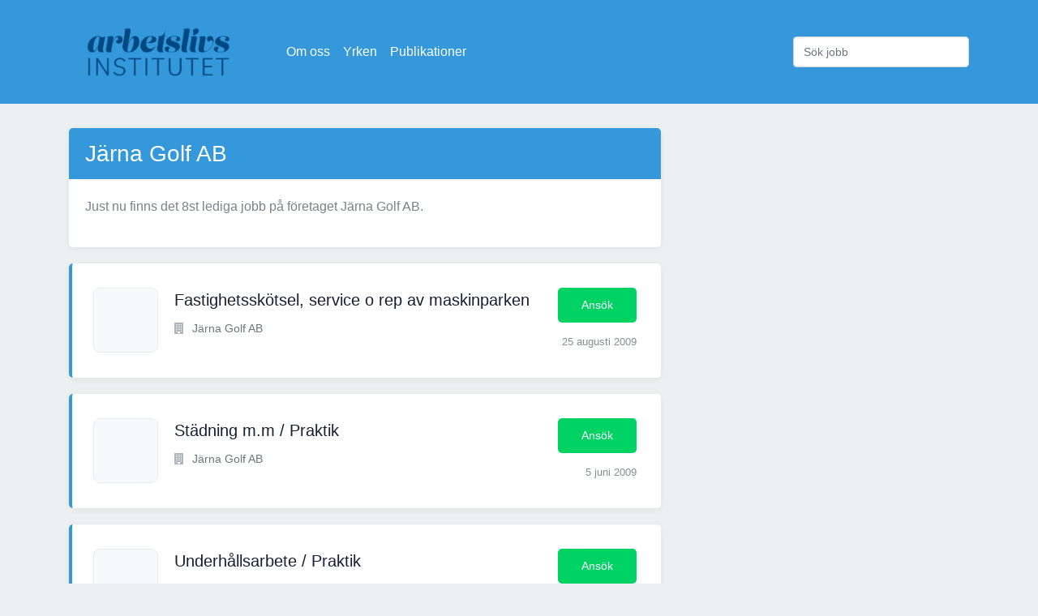

--- FILE ---
content_type: text/html; charset=utf-8
request_url: https://www.google.com/recaptcha/api2/aframe
body_size: 265
content:
<!DOCTYPE HTML><html><head><meta http-equiv="content-type" content="text/html; charset=UTF-8"></head><body><script nonce="to0Q5-aDmG06NzlVhBtNLQ">/** Anti-fraud and anti-abuse applications only. See google.com/recaptcha */ try{var clients={'sodar':'https://pagead2.googlesyndication.com/pagead/sodar?'};window.addEventListener("message",function(a){try{if(a.source===window.parent){var b=JSON.parse(a.data);var c=clients[b['id']];if(c){var d=document.createElement('img');d.src=c+b['params']+'&rc='+(localStorage.getItem("rc::a")?sessionStorage.getItem("rc::b"):"");window.document.body.appendChild(d);sessionStorage.setItem("rc::e",parseInt(sessionStorage.getItem("rc::e")||0)+1);localStorage.setItem("rc::h",'1769011680758');}}}catch(b){}});window.parent.postMessage("_grecaptcha_ready", "*");}catch(b){}</script></body></html>